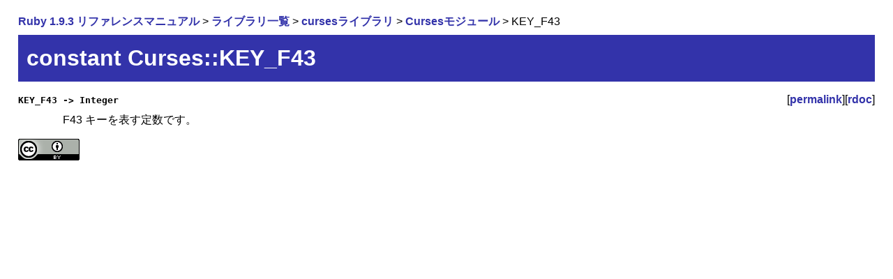

--- FILE ---
content_type: text/html
request_url: https://docs.ruby-lang.org/ja/1.9.3/method/Curses/c/KEY_F43.html
body_size: 517
content:
<!DOCTYPE html>
<html lang="ja-JP">
<head>
  <meta http-equiv="Content-Type" content="text/html; charset=utf-8">
  <meta http-equiv="Content-Language" content="ja-JP">
  <link rel="stylesheet" type="text/css" href="../../../style.css">
  <link rel="icon" type="image/png" href="../../../rurema.png">
  <link rel="canonical" href="http://docs.ruby-lang.org/ja/latest/method/Curses/c/KEY_F43.html">
  <title>constant Curses::KEY_F43 (Ruby 1.9.3)</title>
</head>
<body>

<p>
<a href="../../../doc/index.html">Ruby 1.9.3 リファレンスマニュアル</a>
&gt; <a href="../../../library/index.html">ライブラリ一覧</a>
&gt; <a href="../../../library/curses.html">cursesライブラリ</a>
&gt; <a href="../../../class/Curses.html">Cursesモジュール</a>
&gt; KEY_F43

</p>


<h1>constant Curses::KEY_F43</h1>
<dl class="methodlist">

<dt class="method-heading" id="C_-K-E-Y_-F43"><code>KEY_F43 -&gt; Integer</code><span class="permalink">[<a href="../../../method/Curses/c/KEY_F43.html">permalink</a>][<a href="http://docs.ruby-lang.org/en/1.9.3/Curses.html#method-c-KEY_F43">rdoc</a>]</span></dt>
<dd class="method-description">
<p>
F43 キーを表す定数です。
</p>
</dd>


</dl>


<div id="footer">
  <a rel="license" href="http://creativecommons.org/licenses/by/3.0/">
    <img alt="Creative Commons License" style="border-width:0" src="http://i.creativecommons.org/l/by/3.0/88x31.png" />
  </a>
</div>
</body>
</html>
